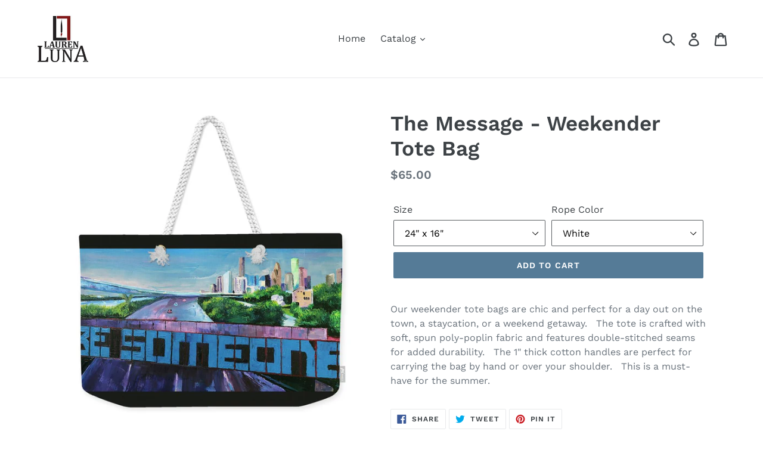

--- FILE ---
content_type: text/html; charset=utf-8
request_url: https://shop.artistaluna.com/products/the-message-weekender-tote-bag
body_size: 20097
content:
<!doctype html>
<!--[if IE 9]> <html class="ie9 no-js" lang="en"> <![endif]-->
<!--[if (gt IE 9)|!(IE)]><!--> <html class="no-js" lang="en"> <!--<![endif]-->
<head>
<meta name="facebook-domain-verification" content="ddscen86cynllgtg7ba0lomwv0158u" />
  <meta charset="utf-8">
  <meta http-equiv="X-UA-Compatible" content="IE=edge,chrome=1">
  <meta name="viewport" content="width=device-width,initial-scale=1">
  <meta name="theme-color" content="#557b97">
  <link rel="canonical" href="https://shop.artistaluna.com/products/the-message-weekender-tote-bag"><link rel="shortcut icon" href="//shop.artistaluna.com/cdn/shop/files/images_32x32.png?v=1613675997" type="image/png"><title>The Message - Weekender Tote Bag
&ndash; Lauren Luna</title><meta name="description" content="Our weekender tote bags are chic and perfect for a day out on the town, a staycation, or a weekend getaway.   The tote is crafted with soft, spun poly-poplin fabric and features double-stitched seams for added durability.   The 1&quot; thick cotton handles are perfect for carrying the bag by hand or over your shoulder.   Th"><!-- /snippets/social-meta-tags.liquid -->




<meta property="og:site_name" content="Lauren Luna">
<meta property="og:url" content="https://shop.artistaluna.com/products/the-message-weekender-tote-bag">
<meta property="og:title" content="The Message - Weekender Tote Bag">
<meta property="og:type" content="product">
<meta property="og:description" content="Our weekender tote bags are chic and perfect for a day out on the town, a staycation, or a weekend getaway.   The tote is crafted with soft, spun poly-poplin fabric and features double-stitched seams for added durability.   The 1&quot; thick cotton handles are perfect for carrying the bag by hand or over your shoulder.   Th">

  <meta property="og:price:amount" content="65.00">
  <meta property="og:price:currency" content="USD">

<meta property="og:image" content="http://shop.artistaluna.com/cdn/shop/products/the-message-lauren-luna_fccc71f0-6cf8-4163-8121-ab30bf514637_1200x1200.jpg?v=1608429606"><meta property="og:image" content="http://shop.artistaluna.com/cdn/shop/products/the-message-lauren-luna_5b48e7e0-db6e-4b81-af59-61bf425f5187_1200x1200.jpg?v=1608429606">
<meta property="og:image:secure_url" content="https://shop.artistaluna.com/cdn/shop/products/the-message-lauren-luna_fccc71f0-6cf8-4163-8121-ab30bf514637_1200x1200.jpg?v=1608429606"><meta property="og:image:secure_url" content="https://shop.artistaluna.com/cdn/shop/products/the-message-lauren-luna_5b48e7e0-db6e-4b81-af59-61bf425f5187_1200x1200.jpg?v=1608429606">


  <meta name="twitter:site" content="@laurenlunaltd">

<meta name="twitter:card" content="summary_large_image">
<meta name="twitter:title" content="The Message - Weekender Tote Bag">
<meta name="twitter:description" content="Our weekender tote bags are chic and perfect for a day out on the town, a staycation, or a weekend getaway.   The tote is crafted with soft, spun poly-poplin fabric and features double-stitched seams for added durability.   The 1&quot; thick cotton handles are perfect for carrying the bag by hand or over your shoulder.   Th">


  <link href="//shop.artistaluna.com/cdn/shop/t/1/assets/theme.scss.css?v=152942768361329698511764483174" rel="stylesheet" type="text/css" media="all" />

  <script>
    var theme = {
      strings: {
        addToCart: "Add to cart",
        soldOut: "Sold out",
        unavailable: "Unavailable",
        regularPrice: "Regular price",
        sale: "Sale",
        showMore: "Show More",
        showLess: "Show Less",
        addressError: "Error looking up that address",
        addressNoResults: "No results for that address",
        addressQueryLimit: "You have exceeded the Google API usage limit. Consider upgrading to a \u003ca href=\"https:\/\/developers.google.com\/maps\/premium\/usage-limits\"\u003ePremium Plan\u003c\/a\u003e.",
        authError: "There was a problem authenticating your Google Maps account.",
        newWindow: "Opens in a new window.",
        external: "Opens external website.",
        newWindowExternal: "Opens external website in a new window."
      },
      moneyFormat: "${{amount}}"
    }

    document.documentElement.className = document.documentElement.className.replace('no-js', 'js');
  </script>

  <!--[if (lte IE 9) ]><script src="//shop.artistaluna.com/cdn/shop/t/1/assets/match-media.min.js?v=22265819453975888031532460912" type="text/javascript"></script><![endif]--><!--[if (gt IE 9)|!(IE)]><!--><script src="//shop.artistaluna.com/cdn/shop/t/1/assets/lazysizes.js?v=68441465964607740661532460912" async="async"></script><!--<![endif]-->
  <!--[if lte IE 9]><script src="//shop.artistaluna.com/cdn/shop/t/1/assets/lazysizes.min.js?v=122"></script><![endif]-->

  <!--[if (gt IE 9)|!(IE)]><!--><script src="//shop.artistaluna.com/cdn/shop/t/1/assets/vendor.js?v=121857302354663160541532460913" defer="defer"></script><!--<![endif]-->
  <!--[if lte IE 9]><script src="//shop.artistaluna.com/cdn/shop/t/1/assets/vendor.js?v=121857302354663160541532460913"></script><![endif]-->

  <!--[if (gt IE 9)|!(IE)]><!--><script src="//shop.artistaluna.com/cdn/shop/t/1/assets/theme.js?v=34611478454016113181639407845" defer="defer"></script><!--<![endif]-->
  <!--[if lte IE 9]><script src="//shop.artistaluna.com/cdn/shop/t/1/assets/theme.js?v=34611478454016113181639407845"></script><![endif]-->

  <script>window.performance && window.performance.mark && window.performance.mark('shopify.content_for_header.start');</script><meta id="shopify-digital-wallet" name="shopify-digital-wallet" content="/1568276553/digital_wallets/dialog">
<meta name="shopify-checkout-api-token" content="ced2dab80732b452c8fcc5cc1fb5cc4f">
<meta id="in-context-paypal-metadata" data-shop-id="1568276553" data-venmo-supported="false" data-environment="production" data-locale="en_US" data-paypal-v4="true" data-currency="USD">
<link rel="alternate" type="application/json+oembed" href="https://shop.artistaluna.com/products/the-message-weekender-tote-bag.oembed">
<script async="async" src="/checkouts/internal/preloads.js?locale=en-US"></script>
<link rel="preconnect" href="https://shop.app" crossorigin="anonymous">
<script async="async" src="https://shop.app/checkouts/internal/preloads.js?locale=en-US&shop_id=1568276553" crossorigin="anonymous"></script>
<script id="apple-pay-shop-capabilities" type="application/json">{"shopId":1568276553,"countryCode":"US","currencyCode":"USD","merchantCapabilities":["supports3DS"],"merchantId":"gid:\/\/shopify\/Shop\/1568276553","merchantName":"Lauren Luna","requiredBillingContactFields":["postalAddress","email","phone"],"requiredShippingContactFields":["postalAddress","email","phone"],"shippingType":"shipping","supportedNetworks":["visa","masterCard","amex","discover","elo","jcb"],"total":{"type":"pending","label":"Lauren Luna","amount":"1.00"},"shopifyPaymentsEnabled":true,"supportsSubscriptions":true}</script>
<script id="shopify-features" type="application/json">{"accessToken":"ced2dab80732b452c8fcc5cc1fb5cc4f","betas":["rich-media-storefront-analytics"],"domain":"shop.artistaluna.com","predictiveSearch":true,"shopId":1568276553,"locale":"en"}</script>
<script>var Shopify = Shopify || {};
Shopify.shop = "laurenluna.myshopify.com";
Shopify.locale = "en";
Shopify.currency = {"active":"USD","rate":"1.0"};
Shopify.country = "US";
Shopify.theme = {"name":"Debut","id":32524894281,"schema_name":"Debut","schema_version":"7.1.1","theme_store_id":796,"role":"main"};
Shopify.theme.handle = "null";
Shopify.theme.style = {"id":null,"handle":null};
Shopify.cdnHost = "shop.artistaluna.com/cdn";
Shopify.routes = Shopify.routes || {};
Shopify.routes.root = "/";</script>
<script type="module">!function(o){(o.Shopify=o.Shopify||{}).modules=!0}(window);</script>
<script>!function(o){function n(){var o=[];function n(){o.push(Array.prototype.slice.apply(arguments))}return n.q=o,n}var t=o.Shopify=o.Shopify||{};t.loadFeatures=n(),t.autoloadFeatures=n()}(window);</script>
<script>
  window.ShopifyPay = window.ShopifyPay || {};
  window.ShopifyPay.apiHost = "shop.app\/pay";
  window.ShopifyPay.redirectState = null;
</script>
<script id="shop-js-analytics" type="application/json">{"pageType":"product"}</script>
<script defer="defer" async type="module" src="//shop.artistaluna.com/cdn/shopifycloud/shop-js/modules/v2/client.init-shop-cart-sync_WVOgQShq.en.esm.js"></script>
<script defer="defer" async type="module" src="//shop.artistaluna.com/cdn/shopifycloud/shop-js/modules/v2/chunk.common_C_13GLB1.esm.js"></script>
<script defer="defer" async type="module" src="//shop.artistaluna.com/cdn/shopifycloud/shop-js/modules/v2/chunk.modal_CLfMGd0m.esm.js"></script>
<script type="module">
  await import("//shop.artistaluna.com/cdn/shopifycloud/shop-js/modules/v2/client.init-shop-cart-sync_WVOgQShq.en.esm.js");
await import("//shop.artistaluna.com/cdn/shopifycloud/shop-js/modules/v2/chunk.common_C_13GLB1.esm.js");
await import("//shop.artistaluna.com/cdn/shopifycloud/shop-js/modules/v2/chunk.modal_CLfMGd0m.esm.js");

  window.Shopify.SignInWithShop?.initShopCartSync?.({"fedCMEnabled":true,"windoidEnabled":true});

</script>
<script>
  window.Shopify = window.Shopify || {};
  if (!window.Shopify.featureAssets) window.Shopify.featureAssets = {};
  window.Shopify.featureAssets['shop-js'] = {"shop-cart-sync":["modules/v2/client.shop-cart-sync_DuR37GeY.en.esm.js","modules/v2/chunk.common_C_13GLB1.esm.js","modules/v2/chunk.modal_CLfMGd0m.esm.js"],"init-fed-cm":["modules/v2/client.init-fed-cm_BucUoe6W.en.esm.js","modules/v2/chunk.common_C_13GLB1.esm.js","modules/v2/chunk.modal_CLfMGd0m.esm.js"],"shop-toast-manager":["modules/v2/client.shop-toast-manager_B0JfrpKj.en.esm.js","modules/v2/chunk.common_C_13GLB1.esm.js","modules/v2/chunk.modal_CLfMGd0m.esm.js"],"init-shop-cart-sync":["modules/v2/client.init-shop-cart-sync_WVOgQShq.en.esm.js","modules/v2/chunk.common_C_13GLB1.esm.js","modules/v2/chunk.modal_CLfMGd0m.esm.js"],"shop-button":["modules/v2/client.shop-button_B_U3bv27.en.esm.js","modules/v2/chunk.common_C_13GLB1.esm.js","modules/v2/chunk.modal_CLfMGd0m.esm.js"],"init-windoid":["modules/v2/client.init-windoid_DuP9q_di.en.esm.js","modules/v2/chunk.common_C_13GLB1.esm.js","modules/v2/chunk.modal_CLfMGd0m.esm.js"],"shop-cash-offers":["modules/v2/client.shop-cash-offers_BmULhtno.en.esm.js","modules/v2/chunk.common_C_13GLB1.esm.js","modules/v2/chunk.modal_CLfMGd0m.esm.js"],"pay-button":["modules/v2/client.pay-button_CrPSEbOK.en.esm.js","modules/v2/chunk.common_C_13GLB1.esm.js","modules/v2/chunk.modal_CLfMGd0m.esm.js"],"init-customer-accounts":["modules/v2/client.init-customer-accounts_jNk9cPYQ.en.esm.js","modules/v2/client.shop-login-button_DJ5ldayH.en.esm.js","modules/v2/chunk.common_C_13GLB1.esm.js","modules/v2/chunk.modal_CLfMGd0m.esm.js"],"avatar":["modules/v2/client.avatar_BTnouDA3.en.esm.js"],"checkout-modal":["modules/v2/client.checkout-modal_pBPyh9w8.en.esm.js","modules/v2/chunk.common_C_13GLB1.esm.js","modules/v2/chunk.modal_CLfMGd0m.esm.js"],"init-shop-for-new-customer-accounts":["modules/v2/client.init-shop-for-new-customer-accounts_BUoCy7a5.en.esm.js","modules/v2/client.shop-login-button_DJ5ldayH.en.esm.js","modules/v2/chunk.common_C_13GLB1.esm.js","modules/v2/chunk.modal_CLfMGd0m.esm.js"],"init-customer-accounts-sign-up":["modules/v2/client.init-customer-accounts-sign-up_CnczCz9H.en.esm.js","modules/v2/client.shop-login-button_DJ5ldayH.en.esm.js","modules/v2/chunk.common_C_13GLB1.esm.js","modules/v2/chunk.modal_CLfMGd0m.esm.js"],"init-shop-email-lookup-coordinator":["modules/v2/client.init-shop-email-lookup-coordinator_CzjY5t9o.en.esm.js","modules/v2/chunk.common_C_13GLB1.esm.js","modules/v2/chunk.modal_CLfMGd0m.esm.js"],"shop-follow-button":["modules/v2/client.shop-follow-button_CsYC63q7.en.esm.js","modules/v2/chunk.common_C_13GLB1.esm.js","modules/v2/chunk.modal_CLfMGd0m.esm.js"],"shop-login-button":["modules/v2/client.shop-login-button_DJ5ldayH.en.esm.js","modules/v2/chunk.common_C_13GLB1.esm.js","modules/v2/chunk.modal_CLfMGd0m.esm.js"],"shop-login":["modules/v2/client.shop-login_B9ccPdmx.en.esm.js","modules/v2/chunk.common_C_13GLB1.esm.js","modules/v2/chunk.modal_CLfMGd0m.esm.js"],"lead-capture":["modules/v2/client.lead-capture_D0K_KgYb.en.esm.js","modules/v2/chunk.common_C_13GLB1.esm.js","modules/v2/chunk.modal_CLfMGd0m.esm.js"],"payment-terms":["modules/v2/client.payment-terms_BWmiNN46.en.esm.js","modules/v2/chunk.common_C_13GLB1.esm.js","modules/v2/chunk.modal_CLfMGd0m.esm.js"]};
</script>
<script>(function() {
  var isLoaded = false;
  function asyncLoad() {
    if (isLoaded) return;
    isLoaded = true;
    var urls = ["\/\/cdn.shopify.com\/proxy\/5b642c4c996a71e7a3a3419ea4b80bba197d2b7fcecf36182516c9aac341af5a\/static.cdn.printful.com\/static\/js\/external\/shopify-product-customizer.js?v=0.28\u0026shop=laurenluna.myshopify.com\u0026sp-cache-control=cHVibGljLCBtYXgtYWdlPTkwMA"];
    for (var i = 0; i < urls.length; i++) {
      var s = document.createElement('script');
      s.type = 'text/javascript';
      s.async = true;
      s.src = urls[i];
      var x = document.getElementsByTagName('script')[0];
      x.parentNode.insertBefore(s, x);
    }
  };
  if(window.attachEvent) {
    window.attachEvent('onload', asyncLoad);
  } else {
    window.addEventListener('load', asyncLoad, false);
  }
})();</script>
<script id="__st">var __st={"a":1568276553,"offset":-21600,"reqid":"beafe88e-4cbb-4f09-9ce2-a74d696eebe2-1769699991","pageurl":"shop.artistaluna.com\/products\/the-message-weekender-tote-bag","u":"5fa2917e429b","p":"product","rtyp":"product","rid":6276088856725};</script>
<script>window.ShopifyPaypalV4VisibilityTracking = true;</script>
<script id="captcha-bootstrap">!function(){'use strict';const t='contact',e='account',n='new_comment',o=[[t,t],['blogs',n],['comments',n],[t,'customer']],c=[[e,'customer_login'],[e,'guest_login'],[e,'recover_customer_password'],[e,'create_customer']],r=t=>t.map((([t,e])=>`form[action*='/${t}']:not([data-nocaptcha='true']) input[name='form_type'][value='${e}']`)).join(','),a=t=>()=>t?[...document.querySelectorAll(t)].map((t=>t.form)):[];function s(){const t=[...o],e=r(t);return a(e)}const i='password',u='form_key',d=['recaptcha-v3-token','g-recaptcha-response','h-captcha-response',i],f=()=>{try{return window.sessionStorage}catch{return}},m='__shopify_v',_=t=>t.elements[u];function p(t,e,n=!1){try{const o=window.sessionStorage,c=JSON.parse(o.getItem(e)),{data:r}=function(t){const{data:e,action:n}=t;return t[m]||n?{data:e,action:n}:{data:t,action:n}}(c);for(const[e,n]of Object.entries(r))t.elements[e]&&(t.elements[e].value=n);n&&o.removeItem(e)}catch(o){console.error('form repopulation failed',{error:o})}}const l='form_type',E='cptcha';function T(t){t.dataset[E]=!0}const w=window,h=w.document,L='Shopify',v='ce_forms',y='captcha';let A=!1;((t,e)=>{const n=(g='f06e6c50-85a8-45c8-87d0-21a2b65856fe',I='https://cdn.shopify.com/shopifycloud/storefront-forms-hcaptcha/ce_storefront_forms_captcha_hcaptcha.v1.5.2.iife.js',D={infoText:'Protected by hCaptcha',privacyText:'Privacy',termsText:'Terms'},(t,e,n)=>{const o=w[L][v],c=o.bindForm;if(c)return c(t,g,e,D).then(n);var r;o.q.push([[t,g,e,D],n]),r=I,A||(h.body.append(Object.assign(h.createElement('script'),{id:'captcha-provider',async:!0,src:r})),A=!0)});var g,I,D;w[L]=w[L]||{},w[L][v]=w[L][v]||{},w[L][v].q=[],w[L][y]=w[L][y]||{},w[L][y].protect=function(t,e){n(t,void 0,e),T(t)},Object.freeze(w[L][y]),function(t,e,n,w,h,L){const[v,y,A,g]=function(t,e,n){const i=e?o:[],u=t?c:[],d=[...i,...u],f=r(d),m=r(i),_=r(d.filter((([t,e])=>n.includes(e))));return[a(f),a(m),a(_),s()]}(w,h,L),I=t=>{const e=t.target;return e instanceof HTMLFormElement?e:e&&e.form},D=t=>v().includes(t);t.addEventListener('submit',(t=>{const e=I(t);if(!e)return;const n=D(e)&&!e.dataset.hcaptchaBound&&!e.dataset.recaptchaBound,o=_(e),c=g().includes(e)&&(!o||!o.value);(n||c)&&t.preventDefault(),c&&!n&&(function(t){try{if(!f())return;!function(t){const e=f();if(!e)return;const n=_(t);if(!n)return;const o=n.value;o&&e.removeItem(o)}(t);const e=Array.from(Array(32),(()=>Math.random().toString(36)[2])).join('');!function(t,e){_(t)||t.append(Object.assign(document.createElement('input'),{type:'hidden',name:u})),t.elements[u].value=e}(t,e),function(t,e){const n=f();if(!n)return;const o=[...t.querySelectorAll(`input[type='${i}']`)].map((({name:t})=>t)),c=[...d,...o],r={};for(const[a,s]of new FormData(t).entries())c.includes(a)||(r[a]=s);n.setItem(e,JSON.stringify({[m]:1,action:t.action,data:r}))}(t,e)}catch(e){console.error('failed to persist form',e)}}(e),e.submit())}));const S=(t,e)=>{t&&!t.dataset[E]&&(n(t,e.some((e=>e===t))),T(t))};for(const o of['focusin','change'])t.addEventListener(o,(t=>{const e=I(t);D(e)&&S(e,y())}));const B=e.get('form_key'),M=e.get(l),P=B&&M;t.addEventListener('DOMContentLoaded',(()=>{const t=y();if(P)for(const e of t)e.elements[l].value===M&&p(e,B);[...new Set([...A(),...v().filter((t=>'true'===t.dataset.shopifyCaptcha))])].forEach((e=>S(e,t)))}))}(h,new URLSearchParams(w.location.search),n,t,e,['guest_login'])})(!0,!0)}();</script>
<script integrity="sha256-4kQ18oKyAcykRKYeNunJcIwy7WH5gtpwJnB7kiuLZ1E=" data-source-attribution="shopify.loadfeatures" defer="defer" src="//shop.artistaluna.com/cdn/shopifycloud/storefront/assets/storefront/load_feature-a0a9edcb.js" crossorigin="anonymous"></script>
<script crossorigin="anonymous" defer="defer" src="//shop.artistaluna.com/cdn/shopifycloud/storefront/assets/shopify_pay/storefront-65b4c6d7.js?v=20250812"></script>
<script data-source-attribution="shopify.dynamic_checkout.dynamic.init">var Shopify=Shopify||{};Shopify.PaymentButton=Shopify.PaymentButton||{isStorefrontPortableWallets:!0,init:function(){window.Shopify.PaymentButton.init=function(){};var t=document.createElement("script");t.src="https://shop.artistaluna.com/cdn/shopifycloud/portable-wallets/latest/portable-wallets.en.js",t.type="module",document.head.appendChild(t)}};
</script>
<script data-source-attribution="shopify.dynamic_checkout.buyer_consent">
  function portableWalletsHideBuyerConsent(e){var t=document.getElementById("shopify-buyer-consent"),n=document.getElementById("shopify-subscription-policy-button");t&&n&&(t.classList.add("hidden"),t.setAttribute("aria-hidden","true"),n.removeEventListener("click",e))}function portableWalletsShowBuyerConsent(e){var t=document.getElementById("shopify-buyer-consent"),n=document.getElementById("shopify-subscription-policy-button");t&&n&&(t.classList.remove("hidden"),t.removeAttribute("aria-hidden"),n.addEventListener("click",e))}window.Shopify?.PaymentButton&&(window.Shopify.PaymentButton.hideBuyerConsent=portableWalletsHideBuyerConsent,window.Shopify.PaymentButton.showBuyerConsent=portableWalletsShowBuyerConsent);
</script>
<script data-source-attribution="shopify.dynamic_checkout.cart.bootstrap">document.addEventListener("DOMContentLoaded",(function(){function t(){return document.querySelector("shopify-accelerated-checkout-cart, shopify-accelerated-checkout")}if(t())Shopify.PaymentButton.init();else{new MutationObserver((function(e,n){t()&&(Shopify.PaymentButton.init(),n.disconnect())})).observe(document.body,{childList:!0,subtree:!0})}}));
</script>
<link id="shopify-accelerated-checkout-styles" rel="stylesheet" media="screen" href="https://shop.artistaluna.com/cdn/shopifycloud/portable-wallets/latest/accelerated-checkout-backwards-compat.css" crossorigin="anonymous">
<style id="shopify-accelerated-checkout-cart">
        #shopify-buyer-consent {
  margin-top: 1em;
  display: inline-block;
  width: 100%;
}

#shopify-buyer-consent.hidden {
  display: none;
}

#shopify-subscription-policy-button {
  background: none;
  border: none;
  padding: 0;
  text-decoration: underline;
  font-size: inherit;
  cursor: pointer;
}

#shopify-subscription-policy-button::before {
  box-shadow: none;
}

      </style>

<script>window.performance && window.performance.mark && window.performance.mark('shopify.content_for_header.end');</script>
<!-- Pathfinder Conversion Code -->
          <script type='text/javascript'>
              var _csq = _csq || [];
               

            var product_id = 0;
            
            product_id = '6276088856725';
                _csq.push(['_trackProductEvent', product_id, 'view']);
            

              var cart_items = [];
              cart_items[0] = 'na';
              
                
              
          </script>
          <script>window.csApiKey = 'e8eb1a96d78249cf80b14bf4dcb84b59'</script><script>window.csBaseDomain = 'https://laurenlunaart.pathfinderapi.com/'</script><script src='https://cdn.pathfindercommerce.com/js/script.min.js'></script><script src='https://cdn.pathfindercommerce.com/js/shopify.min.js'></script><!-- //Pathfinder Conversion Code --><link href="https://monorail-edge.shopifysvc.com" rel="dns-prefetch">
<script>(function(){if ("sendBeacon" in navigator && "performance" in window) {try {var session_token_from_headers = performance.getEntriesByType('navigation')[0].serverTiming.find(x => x.name == '_s').description;} catch {var session_token_from_headers = undefined;}var session_cookie_matches = document.cookie.match(/_shopify_s=([^;]*)/);var session_token_from_cookie = session_cookie_matches && session_cookie_matches.length === 2 ? session_cookie_matches[1] : "";var session_token = session_token_from_headers || session_token_from_cookie || "";function handle_abandonment_event(e) {var entries = performance.getEntries().filter(function(entry) {return /monorail-edge.shopifysvc.com/.test(entry.name);});if (!window.abandonment_tracked && entries.length === 0) {window.abandonment_tracked = true;var currentMs = Date.now();var navigation_start = performance.timing.navigationStart;var payload = {shop_id: 1568276553,url: window.location.href,navigation_start,duration: currentMs - navigation_start,session_token,page_type: "product"};window.navigator.sendBeacon("https://monorail-edge.shopifysvc.com/v1/produce", JSON.stringify({schema_id: "online_store_buyer_site_abandonment/1.1",payload: payload,metadata: {event_created_at_ms: currentMs,event_sent_at_ms: currentMs}}));}}window.addEventListener('pagehide', handle_abandonment_event);}}());</script>
<script id="web-pixels-manager-setup">(function e(e,d,r,n,o){if(void 0===o&&(o={}),!Boolean(null===(a=null===(i=window.Shopify)||void 0===i?void 0:i.analytics)||void 0===a?void 0:a.replayQueue)){var i,a;window.Shopify=window.Shopify||{};var t=window.Shopify;t.analytics=t.analytics||{};var s=t.analytics;s.replayQueue=[],s.publish=function(e,d,r){return s.replayQueue.push([e,d,r]),!0};try{self.performance.mark("wpm:start")}catch(e){}var l=function(){var e={modern:/Edge?\/(1{2}[4-9]|1[2-9]\d|[2-9]\d{2}|\d{4,})\.\d+(\.\d+|)|Firefox\/(1{2}[4-9]|1[2-9]\d|[2-9]\d{2}|\d{4,})\.\d+(\.\d+|)|Chrom(ium|e)\/(9{2}|\d{3,})\.\d+(\.\d+|)|(Maci|X1{2}).+ Version\/(15\.\d+|(1[6-9]|[2-9]\d|\d{3,})\.\d+)([,.]\d+|)( \(\w+\)|)( Mobile\/\w+|) Safari\/|Chrome.+OPR\/(9{2}|\d{3,})\.\d+\.\d+|(CPU[ +]OS|iPhone[ +]OS|CPU[ +]iPhone|CPU IPhone OS|CPU iPad OS)[ +]+(15[._]\d+|(1[6-9]|[2-9]\d|\d{3,})[._]\d+)([._]\d+|)|Android:?[ /-](13[3-9]|1[4-9]\d|[2-9]\d{2}|\d{4,})(\.\d+|)(\.\d+|)|Android.+Firefox\/(13[5-9]|1[4-9]\d|[2-9]\d{2}|\d{4,})\.\d+(\.\d+|)|Android.+Chrom(ium|e)\/(13[3-9]|1[4-9]\d|[2-9]\d{2}|\d{4,})\.\d+(\.\d+|)|SamsungBrowser\/([2-9]\d|\d{3,})\.\d+/,legacy:/Edge?\/(1[6-9]|[2-9]\d|\d{3,})\.\d+(\.\d+|)|Firefox\/(5[4-9]|[6-9]\d|\d{3,})\.\d+(\.\d+|)|Chrom(ium|e)\/(5[1-9]|[6-9]\d|\d{3,})\.\d+(\.\d+|)([\d.]+$|.*Safari\/(?![\d.]+ Edge\/[\d.]+$))|(Maci|X1{2}).+ Version\/(10\.\d+|(1[1-9]|[2-9]\d|\d{3,})\.\d+)([,.]\d+|)( \(\w+\)|)( Mobile\/\w+|) Safari\/|Chrome.+OPR\/(3[89]|[4-9]\d|\d{3,})\.\d+\.\d+|(CPU[ +]OS|iPhone[ +]OS|CPU[ +]iPhone|CPU IPhone OS|CPU iPad OS)[ +]+(10[._]\d+|(1[1-9]|[2-9]\d|\d{3,})[._]\d+)([._]\d+|)|Android:?[ /-](13[3-9]|1[4-9]\d|[2-9]\d{2}|\d{4,})(\.\d+|)(\.\d+|)|Mobile Safari.+OPR\/([89]\d|\d{3,})\.\d+\.\d+|Android.+Firefox\/(13[5-9]|1[4-9]\d|[2-9]\d{2}|\d{4,})\.\d+(\.\d+|)|Android.+Chrom(ium|e)\/(13[3-9]|1[4-9]\d|[2-9]\d{2}|\d{4,})\.\d+(\.\d+|)|Android.+(UC? ?Browser|UCWEB|U3)[ /]?(15\.([5-9]|\d{2,})|(1[6-9]|[2-9]\d|\d{3,})\.\d+)\.\d+|SamsungBrowser\/(5\.\d+|([6-9]|\d{2,})\.\d+)|Android.+MQ{2}Browser\/(14(\.(9|\d{2,})|)|(1[5-9]|[2-9]\d|\d{3,})(\.\d+|))(\.\d+|)|K[Aa][Ii]OS\/(3\.\d+|([4-9]|\d{2,})\.\d+)(\.\d+|)/},d=e.modern,r=e.legacy,n=navigator.userAgent;return n.match(d)?"modern":n.match(r)?"legacy":"unknown"}(),u="modern"===l?"modern":"legacy",c=(null!=n?n:{modern:"",legacy:""})[u],f=function(e){return[e.baseUrl,"/wpm","/b",e.hashVersion,"modern"===e.buildTarget?"m":"l",".js"].join("")}({baseUrl:d,hashVersion:r,buildTarget:u}),m=function(e){var d=e.version,r=e.bundleTarget,n=e.surface,o=e.pageUrl,i=e.monorailEndpoint;return{emit:function(e){var a=e.status,t=e.errorMsg,s=(new Date).getTime(),l=JSON.stringify({metadata:{event_sent_at_ms:s},events:[{schema_id:"web_pixels_manager_load/3.1",payload:{version:d,bundle_target:r,page_url:o,status:a,surface:n,error_msg:t},metadata:{event_created_at_ms:s}}]});if(!i)return console&&console.warn&&console.warn("[Web Pixels Manager] No Monorail endpoint provided, skipping logging."),!1;try{return self.navigator.sendBeacon.bind(self.navigator)(i,l)}catch(e){}var u=new XMLHttpRequest;try{return u.open("POST",i,!0),u.setRequestHeader("Content-Type","text/plain"),u.send(l),!0}catch(e){return console&&console.warn&&console.warn("[Web Pixels Manager] Got an unhandled error while logging to Monorail."),!1}}}}({version:r,bundleTarget:l,surface:e.surface,pageUrl:self.location.href,monorailEndpoint:e.monorailEndpoint});try{o.browserTarget=l,function(e){var d=e.src,r=e.async,n=void 0===r||r,o=e.onload,i=e.onerror,a=e.sri,t=e.scriptDataAttributes,s=void 0===t?{}:t,l=document.createElement("script"),u=document.querySelector("head"),c=document.querySelector("body");if(l.async=n,l.src=d,a&&(l.integrity=a,l.crossOrigin="anonymous"),s)for(var f in s)if(Object.prototype.hasOwnProperty.call(s,f))try{l.dataset[f]=s[f]}catch(e){}if(o&&l.addEventListener("load",o),i&&l.addEventListener("error",i),u)u.appendChild(l);else{if(!c)throw new Error("Did not find a head or body element to append the script");c.appendChild(l)}}({src:f,async:!0,onload:function(){if(!function(){var e,d;return Boolean(null===(d=null===(e=window.Shopify)||void 0===e?void 0:e.analytics)||void 0===d?void 0:d.initialized)}()){var d=window.webPixelsManager.init(e)||void 0;if(d){var r=window.Shopify.analytics;r.replayQueue.forEach((function(e){var r=e[0],n=e[1],o=e[2];d.publishCustomEvent(r,n,o)})),r.replayQueue=[],r.publish=d.publishCustomEvent,r.visitor=d.visitor,r.initialized=!0}}},onerror:function(){return m.emit({status:"failed",errorMsg:"".concat(f," has failed to load")})},sri:function(e){var d=/^sha384-[A-Za-z0-9+/=]+$/;return"string"==typeof e&&d.test(e)}(c)?c:"",scriptDataAttributes:o}),m.emit({status:"loading"})}catch(e){m.emit({status:"failed",errorMsg:(null==e?void 0:e.message)||"Unknown error"})}}})({shopId: 1568276553,storefrontBaseUrl: "https://shop.artistaluna.com",extensionsBaseUrl: "https://extensions.shopifycdn.com/cdn/shopifycloud/web-pixels-manager",monorailEndpoint: "https://monorail-edge.shopifysvc.com/unstable/produce_batch",surface: "storefront-renderer",enabledBetaFlags: ["2dca8a86"],webPixelsConfigList: [{"id":"214892693","configuration":"{\"pixel_id\":\"326276564746911\",\"pixel_type\":\"facebook_pixel\",\"metaapp_system_user_token\":\"-\"}","eventPayloadVersion":"v1","runtimeContext":"OPEN","scriptVersion":"ca16bc87fe92b6042fbaa3acc2fbdaa6","type":"APP","apiClientId":2329312,"privacyPurposes":["ANALYTICS","MARKETING","SALE_OF_DATA"],"dataSharingAdjustments":{"protectedCustomerApprovalScopes":["read_customer_address","read_customer_email","read_customer_name","read_customer_personal_data","read_customer_phone"]}},{"id":"68255893","configuration":"{\"tagID\":\"2613666445472\"}","eventPayloadVersion":"v1","runtimeContext":"STRICT","scriptVersion":"18031546ee651571ed29edbe71a3550b","type":"APP","apiClientId":3009811,"privacyPurposes":["ANALYTICS","MARKETING","SALE_OF_DATA"],"dataSharingAdjustments":{"protectedCustomerApprovalScopes":["read_customer_address","read_customer_email","read_customer_name","read_customer_personal_data","read_customer_phone"]}},{"id":"shopify-app-pixel","configuration":"{}","eventPayloadVersion":"v1","runtimeContext":"STRICT","scriptVersion":"0450","apiClientId":"shopify-pixel","type":"APP","privacyPurposes":["ANALYTICS","MARKETING"]},{"id":"shopify-custom-pixel","eventPayloadVersion":"v1","runtimeContext":"LAX","scriptVersion":"0450","apiClientId":"shopify-pixel","type":"CUSTOM","privacyPurposes":["ANALYTICS","MARKETING"]}],isMerchantRequest: false,initData: {"shop":{"name":"Lauren Luna","paymentSettings":{"currencyCode":"USD"},"myshopifyDomain":"laurenluna.myshopify.com","countryCode":"US","storefrontUrl":"https:\/\/shop.artistaluna.com"},"customer":null,"cart":null,"checkout":null,"productVariants":[{"price":{"amount":65.0,"currencyCode":"USD"},"product":{"title":"The Message - Weekender Tote Bag","vendor":"Pixels","id":"6276088856725","untranslatedTitle":"The Message - Weekender Tote Bag","url":"\/products\/the-message-weekender-tote-bag","type":"Weekender Tote Bag"},"id":"37679800189077","image":{"src":"\/\/shop.artistaluna.com\/cdn\/shop\/products\/the-message-lauren-luna_fccc71f0-6cf8-4163-8121-ab30bf514637.jpg?v=1608429606"},"sku":"artworkid[26408361]-productid[totebagweekender-24-16-white]-imagewidth[779]-imageheight[389]-targetx[-2]-targety[57]-modelwidth[779]-modelheight[506]-backgroundcolor[1B1D19]-orientation[0]","title":"24\" x 16\" \/ White","untranslatedTitle":"24\" x 16\" \/ White"},{"price":{"amount":65.0,"currencyCode":"USD"},"product":{"title":"The Message - Weekender Tote Bag","vendor":"Pixels","id":"6276088856725","untranslatedTitle":"The Message - Weekender Tote Bag","url":"\/products\/the-message-weekender-tote-bag","type":"Weekender Tote Bag"},"id":"37679800221845","image":{"src":"\/\/shop.artistaluna.com\/cdn\/shop\/products\/the-message-lauren-luna_5b48e7e0-db6e-4b81-af59-61bf425f5187.jpg?v=1608429606"},"sku":"artworkid[26408361]-productid[totebagweekender-24-16-natural]-imagewidth[779]-imageheight[389]-targetx[-2]-targety[57]-modelwidth[779]-modelheight[506]-backgroundcolor[1B1D19]-orientation[0]","title":"24\" x 16\" \/ Natural","untranslatedTitle":"24\" x 16\" \/ Natural"}],"purchasingCompany":null},},"https://shop.artistaluna.com/cdn","1d2a099fw23dfb22ep557258f5m7a2edbae",{"modern":"","legacy":""},{"shopId":"1568276553","storefrontBaseUrl":"https:\/\/shop.artistaluna.com","extensionBaseUrl":"https:\/\/extensions.shopifycdn.com\/cdn\/shopifycloud\/web-pixels-manager","surface":"storefront-renderer","enabledBetaFlags":"[\"2dca8a86\"]","isMerchantRequest":"false","hashVersion":"1d2a099fw23dfb22ep557258f5m7a2edbae","publish":"custom","events":"[[\"page_viewed\",{}],[\"product_viewed\",{\"productVariant\":{\"price\":{\"amount\":65.0,\"currencyCode\":\"USD\"},\"product\":{\"title\":\"The Message - Weekender Tote Bag\",\"vendor\":\"Pixels\",\"id\":\"6276088856725\",\"untranslatedTitle\":\"The Message - Weekender Tote Bag\",\"url\":\"\/products\/the-message-weekender-tote-bag\",\"type\":\"Weekender Tote Bag\"},\"id\":\"37679800189077\",\"image\":{\"src\":\"\/\/shop.artistaluna.com\/cdn\/shop\/products\/the-message-lauren-luna_fccc71f0-6cf8-4163-8121-ab30bf514637.jpg?v=1608429606\"},\"sku\":\"artworkid[26408361]-productid[totebagweekender-24-16-white]-imagewidth[779]-imageheight[389]-targetx[-2]-targety[57]-modelwidth[779]-modelheight[506]-backgroundcolor[1B1D19]-orientation[0]\",\"title\":\"24\\\" x 16\\\" \/ White\",\"untranslatedTitle\":\"24\\\" x 16\\\" \/ White\"}}]]"});</script><script>
  window.ShopifyAnalytics = window.ShopifyAnalytics || {};
  window.ShopifyAnalytics.meta = window.ShopifyAnalytics.meta || {};
  window.ShopifyAnalytics.meta.currency = 'USD';
  var meta = {"product":{"id":6276088856725,"gid":"gid:\/\/shopify\/Product\/6276088856725","vendor":"Pixels","type":"Weekender Tote Bag","handle":"the-message-weekender-tote-bag","variants":[{"id":37679800189077,"price":6500,"name":"The Message - Weekender Tote Bag - 24\" x 16\" \/ White","public_title":"24\" x 16\" \/ White","sku":"artworkid[26408361]-productid[totebagweekender-24-16-white]-imagewidth[779]-imageheight[389]-targetx[-2]-targety[57]-modelwidth[779]-modelheight[506]-backgroundcolor[1B1D19]-orientation[0]"},{"id":37679800221845,"price":6500,"name":"The Message - Weekender Tote Bag - 24\" x 16\" \/ Natural","public_title":"24\" x 16\" \/ Natural","sku":"artworkid[26408361]-productid[totebagweekender-24-16-natural]-imagewidth[779]-imageheight[389]-targetx[-2]-targety[57]-modelwidth[779]-modelheight[506]-backgroundcolor[1B1D19]-orientation[0]"}],"remote":false},"page":{"pageType":"product","resourceType":"product","resourceId":6276088856725,"requestId":"beafe88e-4cbb-4f09-9ce2-a74d696eebe2-1769699991"}};
  for (var attr in meta) {
    window.ShopifyAnalytics.meta[attr] = meta[attr];
  }
</script>
<script class="analytics">
  (function () {
    var customDocumentWrite = function(content) {
      var jquery = null;

      if (window.jQuery) {
        jquery = window.jQuery;
      } else if (window.Checkout && window.Checkout.$) {
        jquery = window.Checkout.$;
      }

      if (jquery) {
        jquery('body').append(content);
      }
    };

    var hasLoggedConversion = function(token) {
      if (token) {
        return document.cookie.indexOf('loggedConversion=' + token) !== -1;
      }
      return false;
    }

    var setCookieIfConversion = function(token) {
      if (token) {
        var twoMonthsFromNow = new Date(Date.now());
        twoMonthsFromNow.setMonth(twoMonthsFromNow.getMonth() + 2);

        document.cookie = 'loggedConversion=' + token + '; expires=' + twoMonthsFromNow;
      }
    }

    var trekkie = window.ShopifyAnalytics.lib = window.trekkie = window.trekkie || [];
    if (trekkie.integrations) {
      return;
    }
    trekkie.methods = [
      'identify',
      'page',
      'ready',
      'track',
      'trackForm',
      'trackLink'
    ];
    trekkie.factory = function(method) {
      return function() {
        var args = Array.prototype.slice.call(arguments);
        args.unshift(method);
        trekkie.push(args);
        return trekkie;
      };
    };
    for (var i = 0; i < trekkie.methods.length; i++) {
      var key = trekkie.methods[i];
      trekkie[key] = trekkie.factory(key);
    }
    trekkie.load = function(config) {
      trekkie.config = config || {};
      trekkie.config.initialDocumentCookie = document.cookie;
      var first = document.getElementsByTagName('script')[0];
      var script = document.createElement('script');
      script.type = 'text/javascript';
      script.onerror = function(e) {
        var scriptFallback = document.createElement('script');
        scriptFallback.type = 'text/javascript';
        scriptFallback.onerror = function(error) {
                var Monorail = {
      produce: function produce(monorailDomain, schemaId, payload) {
        var currentMs = new Date().getTime();
        var event = {
          schema_id: schemaId,
          payload: payload,
          metadata: {
            event_created_at_ms: currentMs,
            event_sent_at_ms: currentMs
          }
        };
        return Monorail.sendRequest("https://" + monorailDomain + "/v1/produce", JSON.stringify(event));
      },
      sendRequest: function sendRequest(endpointUrl, payload) {
        // Try the sendBeacon API
        if (window && window.navigator && typeof window.navigator.sendBeacon === 'function' && typeof window.Blob === 'function' && !Monorail.isIos12()) {
          var blobData = new window.Blob([payload], {
            type: 'text/plain'
          });

          if (window.navigator.sendBeacon(endpointUrl, blobData)) {
            return true;
          } // sendBeacon was not successful

        } // XHR beacon

        var xhr = new XMLHttpRequest();

        try {
          xhr.open('POST', endpointUrl);
          xhr.setRequestHeader('Content-Type', 'text/plain');
          xhr.send(payload);
        } catch (e) {
          console.log(e);
        }

        return false;
      },
      isIos12: function isIos12() {
        return window.navigator.userAgent.lastIndexOf('iPhone; CPU iPhone OS 12_') !== -1 || window.navigator.userAgent.lastIndexOf('iPad; CPU OS 12_') !== -1;
      }
    };
    Monorail.produce('monorail-edge.shopifysvc.com',
      'trekkie_storefront_load_errors/1.1',
      {shop_id: 1568276553,
      theme_id: 32524894281,
      app_name: "storefront",
      context_url: window.location.href,
      source_url: "//shop.artistaluna.com/cdn/s/trekkie.storefront.a804e9514e4efded663580eddd6991fcc12b5451.min.js"});

        };
        scriptFallback.async = true;
        scriptFallback.src = '//shop.artistaluna.com/cdn/s/trekkie.storefront.a804e9514e4efded663580eddd6991fcc12b5451.min.js';
        first.parentNode.insertBefore(scriptFallback, first);
      };
      script.async = true;
      script.src = '//shop.artistaluna.com/cdn/s/trekkie.storefront.a804e9514e4efded663580eddd6991fcc12b5451.min.js';
      first.parentNode.insertBefore(script, first);
    };
    trekkie.load(
      {"Trekkie":{"appName":"storefront","development":false,"defaultAttributes":{"shopId":1568276553,"isMerchantRequest":null,"themeId":32524894281,"themeCityHash":"1457860155685861630","contentLanguage":"en","currency":"USD","eventMetadataId":"07440f70-5f2c-47e5-b136-90b42708cdd1"},"isServerSideCookieWritingEnabled":true,"monorailRegion":"shop_domain","enabledBetaFlags":["65f19447","b5387b81"]},"Session Attribution":{},"S2S":{"facebookCapiEnabled":false,"source":"trekkie-storefront-renderer","apiClientId":580111}}
    );

    var loaded = false;
    trekkie.ready(function() {
      if (loaded) return;
      loaded = true;

      window.ShopifyAnalytics.lib = window.trekkie;

      var originalDocumentWrite = document.write;
      document.write = customDocumentWrite;
      try { window.ShopifyAnalytics.merchantGoogleAnalytics.call(this); } catch(error) {};
      document.write = originalDocumentWrite;

      window.ShopifyAnalytics.lib.page(null,{"pageType":"product","resourceType":"product","resourceId":6276088856725,"requestId":"beafe88e-4cbb-4f09-9ce2-a74d696eebe2-1769699991","shopifyEmitted":true});

      var match = window.location.pathname.match(/checkouts\/(.+)\/(thank_you|post_purchase)/)
      var token = match? match[1]: undefined;
      if (!hasLoggedConversion(token)) {
        setCookieIfConversion(token);
        window.ShopifyAnalytics.lib.track("Viewed Product",{"currency":"USD","variantId":37679800189077,"productId":6276088856725,"productGid":"gid:\/\/shopify\/Product\/6276088856725","name":"The Message - Weekender Tote Bag - 24\" x 16\" \/ White","price":"65.00","sku":"artworkid[26408361]-productid[totebagweekender-24-16-white]-imagewidth[779]-imageheight[389]-targetx[-2]-targety[57]-modelwidth[779]-modelheight[506]-backgroundcolor[1B1D19]-orientation[0]","brand":"Pixels","variant":"24\" x 16\" \/ White","category":"Weekender Tote Bag","nonInteraction":true,"remote":false},undefined,undefined,{"shopifyEmitted":true});
      window.ShopifyAnalytics.lib.track("monorail:\/\/trekkie_storefront_viewed_product\/1.1",{"currency":"USD","variantId":37679800189077,"productId":6276088856725,"productGid":"gid:\/\/shopify\/Product\/6276088856725","name":"The Message - Weekender Tote Bag - 24\" x 16\" \/ White","price":"65.00","sku":"artworkid[26408361]-productid[totebagweekender-24-16-white]-imagewidth[779]-imageheight[389]-targetx[-2]-targety[57]-modelwidth[779]-modelheight[506]-backgroundcolor[1B1D19]-orientation[0]","brand":"Pixels","variant":"24\" x 16\" \/ White","category":"Weekender Tote Bag","nonInteraction":true,"remote":false,"referer":"https:\/\/shop.artistaluna.com\/products\/the-message-weekender-tote-bag"});
      }
    });


        var eventsListenerScript = document.createElement('script');
        eventsListenerScript.async = true;
        eventsListenerScript.src = "//shop.artistaluna.com/cdn/shopifycloud/storefront/assets/shop_events_listener-3da45d37.js";
        document.getElementsByTagName('head')[0].appendChild(eventsListenerScript);

})();</script>
<script
  defer
  src="https://shop.artistaluna.com/cdn/shopifycloud/perf-kit/shopify-perf-kit-3.1.0.min.js"
  data-application="storefront-renderer"
  data-shop-id="1568276553"
  data-render-region="gcp-us-east1"
  data-page-type="product"
  data-theme-instance-id="32524894281"
  data-theme-name="Debut"
  data-theme-version="7.1.1"
  data-monorail-region="shop_domain"
  data-resource-timing-sampling-rate="10"
  data-shs="true"
  data-shs-beacon="true"
  data-shs-export-with-fetch="true"
  data-shs-logs-sample-rate="1"
  data-shs-beacon-endpoint="https://shop.artistaluna.com/api/collect"
></script>
</head>

<body class="template-product">

  <a class="in-page-link visually-hidden skip-link" href="#MainContent">Skip to content</a>

  <div id="SearchDrawer" class="search-bar drawer drawer--top" role="dialog" aria-modal="true" aria-label="Search">
    <div class="search-bar__table">
      <div class="search-bar__table-cell search-bar__form-wrapper">
        <form class="search search-bar__form" action="/search" method="get" role="search">
          <input class="search__input search-bar__input" type="search" name="q" value="" placeholder="Search" aria-label="Search">
          <button class="search-bar__submit search__submit btn--link" type="submit">
            <svg aria-hidden="true" focusable="false" role="presentation" class="icon icon-search" viewBox="0 0 37 40"><path d="M35.6 36l-9.8-9.8c4.1-5.4 3.6-13.2-1.3-18.1-5.4-5.4-14.2-5.4-19.7 0-5.4 5.4-5.4 14.2 0 19.7 2.6 2.6 6.1 4.1 9.8 4.1 3 0 5.9-1 8.3-2.8l9.8 9.8c.4.4.9.6 1.4.6s1-.2 1.4-.6c.9-.9.9-2.1.1-2.9zm-20.9-8.2c-2.6 0-5.1-1-7-2.9-3.9-3.9-3.9-10.1 0-14C9.6 9 12.2 8 14.7 8s5.1 1 7 2.9c3.9 3.9 3.9 10.1 0 14-1.9 1.9-4.4 2.9-7 2.9z"/></svg>
            <span class="icon__fallback-text">Submit</span>
          </button>
        </form>
      </div>
      <div class="search-bar__table-cell text-right">
        <button type="button" class="btn--link search-bar__close js-drawer-close">
          <svg aria-hidden="true" focusable="false" role="presentation" class="icon icon-close" viewBox="0 0 37 40"><path d="M21.3 23l11-11c.8-.8.8-2 0-2.8-.8-.8-2-.8-2.8 0l-11 11-11-11c-.8-.8-2-.8-2.8 0-.8.8-.8 2 0 2.8l11 11-11 11c-.8.8-.8 2 0 2.8.4.4.9.6 1.4.6s1-.2 1.4-.6l11-11 11 11c.4.4.9.6 1.4.6s1-.2 1.4-.6c.8-.8.8-2 0-2.8l-11-11z"/></svg>
          <span class="icon__fallback-text">Close search</span>
        </button>
      </div>
    </div>
  </div>

  <div id="shopify-section-header" class="shopify-section">

<div data-section-id="header" data-section-type="header-section">
  

  <header class="site-header border-bottom logo--left" role="banner">
    <div class="grid grid--no-gutters grid--table site-header__mobile-nav">
      

      

      <div class="grid__item medium-up--one-quarter logo-align--left">
        
        
          <div class="h2 site-header__logo">
        
          
<a href="/" class="site-header__logo-image">
              
              <img class="lazyload js"
                   src="//shop.artistaluna.com/cdn/shop/files/images_300x300.png?v=1613675997"
                   data-src="//shop.artistaluna.com/cdn/shop/files/images_{width}x.png?v=1613675997"
                   data-widths="[180, 360, 540, 720, 900, 1080, 1296, 1512, 1728, 2048]"
                   data-aspectratio="1.0"
                   data-sizes="auto"
                   alt="Lauren Luna"
                   style="max-width: 100px">
              <noscript>
                
                <img src="//shop.artistaluna.com/cdn/shop/files/images_100x.png?v=1613675997"
                     srcset="//shop.artistaluna.com/cdn/shop/files/images_100x.png?v=1613675997 1x, //shop.artistaluna.com/cdn/shop/files/images_100x@2x.png?v=1613675997 2x"
                     alt="Lauren Luna"
                     style="max-width: 100px;">
              </noscript>
            </a>
          
        
          </div>
        
      </div>

      
        <nav class="grid__item medium-up--one-half small--hide" id="AccessibleNav" role="navigation">
          <ul class="site-nav list--inline " id="SiteNav">
  



    
      <li>
        <a href="/" class="site-nav__link site-nav__link--main">Home</a>
      </li>
    
  



    
      <li class="site-nav--has-dropdown">
        <button class="site-nav__link site-nav__link--main site-nav__link--button" type="button" aria-haspopup="true" aria-expanded="false" aria-controls="SiteNavLabel-catalog">
          Catalog
          <svg aria-hidden="true" focusable="false" role="presentation" class="icon icon--wide icon-chevron-down" viewBox="0 0 498.98 284.49"><defs><style>.cls-1{fill:#231f20}</style></defs><path class="cls-1" d="M80.93 271.76A35 35 0 0 1 140.68 247l189.74 189.75L520.16 247a35 35 0 1 1 49.5 49.5L355.17 511a35 35 0 0 1-49.5 0L91.18 296.5a34.89 34.89 0 0 1-10.25-24.74z" transform="translate(-80.93 -236.76)"/></svg>
        </button>

        <div class="site-nav__dropdown" id="SiteNavLabel-catalog">
          
            <ul>
              
                <li >
                  <a href="/collections/tote-bags" class="site-nav__link site-nav__child-link">
                    Tote Bags
                  </a>
                </li>
              
                <li >
                  <a href="/collections/apparel" class="site-nav__link site-nav__child-link">
                    Apparel
                  </a>
                </li>
              
                <li >
                  <a href="/collections/art-print" class="site-nav__link site-nav__child-link">
                    Art Prints
                  </a>
                </li>
              
                <li >
                  <a href="/collections/framed-print" class="site-nav__link site-nav__child-link">
                    Framed Prints
                  </a>
                </li>
              
                <li >
                  <a href="/collections/canvas-prints" class="site-nav__link site-nav__child-link">
                    Canvas Prints
                  </a>
                </li>
              
                <li >
                  <a href="/collections/coffee-mugs" class="site-nav__link site-nav__child-link">
                    Coffee Mugs
                  </a>
                </li>
              
                <li >
                  <a href="/collections/pillows" class="site-nav__link site-nav__child-link">
                    Pillows
                  </a>
                </li>
              
                <li >
                  <a href="/collections/pouches" class="site-nav__link site-nav__child-link">
                    Pouches
                  </a>
                </li>
              
                <li >
                  <a href="/collections/puzzles" class="site-nav__link site-nav__child-link">
                    Puzzles
                  </a>
                </li>
              
                <li >
                  <a href="/collections/shower-curtians" class="site-nav__link site-nav__child-link">
                    Shower Curtains
                  </a>
                </li>
              
                <li >
                  <a href="/collections/spiral-notebook" class="site-nav__link site-nav__child-link">
                    Spiral Notebooks
                  </a>
                </li>
              
                <li >
                  <a href="/collections/original-paintings" class="site-nav__link site-nav__child-link site-nav__link--last">
                    Original Paintings
                  </a>
                </li>
              
            </ul>
          
        </div>
      </li>
    
  
</ul>

        </nav>
      

      <div class="grid__item medium-up--one-quarter text-right site-header__icons site-header__icons--plus">
        <div class="site-header__icons-wrapper">
          
            <div class="site-header__search site-header__icon small--hide">
              <form action="/search" method="get" class="search-header search" role="search">
  <input class="search-header__input search__input"
    type="search"
    name="q"
    placeholder="Search"
    aria-label="Search">
  <button class="search-header__submit search__submit btn--link site-header__icon" type="submit">
    <svg aria-hidden="true" focusable="false" role="presentation" class="icon icon-search" viewBox="0 0 37 40"><path d="M35.6 36l-9.8-9.8c4.1-5.4 3.6-13.2-1.3-18.1-5.4-5.4-14.2-5.4-19.7 0-5.4 5.4-5.4 14.2 0 19.7 2.6 2.6 6.1 4.1 9.8 4.1 3 0 5.9-1 8.3-2.8l9.8 9.8c.4.4.9.6 1.4.6s1-.2 1.4-.6c.9-.9.9-2.1.1-2.9zm-20.9-8.2c-2.6 0-5.1-1-7-2.9-3.9-3.9-3.9-10.1 0-14C9.6 9 12.2 8 14.7 8s5.1 1 7 2.9c3.9 3.9 3.9 10.1 0 14-1.9 1.9-4.4 2.9-7 2.9z"/></svg>
    <span class="icon__fallback-text">Submit</span>
  </button>
</form>

            </div>
          

          <button type="button" class="btn--link site-header__icon site-header__search-toggle js-drawer-open-top medium-up--hide">
            <svg aria-hidden="true" focusable="false" role="presentation" class="icon icon-search" viewBox="0 0 37 40"><path d="M35.6 36l-9.8-9.8c4.1-5.4 3.6-13.2-1.3-18.1-5.4-5.4-14.2-5.4-19.7 0-5.4 5.4-5.4 14.2 0 19.7 2.6 2.6 6.1 4.1 9.8 4.1 3 0 5.9-1 8.3-2.8l9.8 9.8c.4.4.9.6 1.4.6s1-.2 1.4-.6c.9-.9.9-2.1.1-2.9zm-20.9-8.2c-2.6 0-5.1-1-7-2.9-3.9-3.9-3.9-10.1 0-14C9.6 9 12.2 8 14.7 8s5.1 1 7 2.9c3.9 3.9 3.9 10.1 0 14-1.9 1.9-4.4 2.9-7 2.9z"/></svg>
            <span class="icon__fallback-text">Search</span>
          </button>

          
            
              <a href="/account/login" class="site-header__icon site-header__account">
                <svg aria-hidden="true" focusable="false" role="presentation" class="icon icon-login" viewBox="0 0 28.33 37.68"><path d="M14.17 14.9a7.45 7.45 0 1 0-7.5-7.45 7.46 7.46 0 0 0 7.5 7.45zm0-10.91a3.45 3.45 0 1 1-3.5 3.46A3.46 3.46 0 0 1 14.17 4zM14.17 16.47A14.18 14.18 0 0 0 0 30.68c0 1.41.66 4 5.11 5.66a27.17 27.17 0 0 0 9.06 1.34c6.54 0 14.17-1.84 14.17-7a14.18 14.18 0 0 0-14.17-14.21zm0 17.21c-6.3 0-10.17-1.77-10.17-3a10.17 10.17 0 1 1 20.33 0c.01 1.23-3.86 3-10.16 3z"/></svg>
                <span class="icon__fallback-text">Log in</span>
              </a>
            
          

          <a href="/cart" class="site-header__icon site-header__cart">
            <svg aria-hidden="true" focusable="false" role="presentation" class="icon icon-cart" viewBox="0 0 37 40"><path d="M36.5 34.8L33.3 8h-5.9C26.7 3.9 23 .8 18.5.8S10.3 3.9 9.6 8H3.7L.5 34.8c-.2 1.5.4 2.4.9 3 .5.5 1.4 1.2 3.1 1.2h28c1.3 0 2.4-.4 3.1-1.3.7-.7 1-1.8.9-2.9zm-18-30c2.2 0 4.1 1.4 4.7 3.2h-9.5c.7-1.9 2.6-3.2 4.8-3.2zM4.5 35l2.8-23h2.2v3c0 1.1.9 2 2 2s2-.9 2-2v-3h10v3c0 1.1.9 2 2 2s2-.9 2-2v-3h2.2l2.8 23h-28z"/></svg>
            <span class="icon__fallback-text">Cart</span>
            
          </a>

          
            <button type="button" class="btn--link site-header__icon site-header__menu js-mobile-nav-toggle mobile-nav--open" aria-controls="navigation"  aria-expanded="false" aria-label="Menu">
              <svg aria-hidden="true" focusable="false" role="presentation" class="icon icon-hamburger" viewBox="0 0 37 40"><path d="M33.5 25h-30c-1.1 0-2-.9-2-2s.9-2 2-2h30c1.1 0 2 .9 2 2s-.9 2-2 2zm0-11.5h-30c-1.1 0-2-.9-2-2s.9-2 2-2h30c1.1 0 2 .9 2 2s-.9 2-2 2zm0 23h-30c-1.1 0-2-.9-2-2s.9-2 2-2h30c1.1 0 2 .9 2 2s-.9 2-2 2z"/></svg>
              <svg aria-hidden="true" focusable="false" role="presentation" class="icon icon-close" viewBox="0 0 37 40"><path d="M21.3 23l11-11c.8-.8.8-2 0-2.8-.8-.8-2-.8-2.8 0l-11 11-11-11c-.8-.8-2-.8-2.8 0-.8.8-.8 2 0 2.8l11 11-11 11c-.8.8-.8 2 0 2.8.4.4.9.6 1.4.6s1-.2 1.4-.6l11-11 11 11c.4.4.9.6 1.4.6s1-.2 1.4-.6c.8-.8.8-2 0-2.8l-11-11z"/></svg>
            </button>
          
        </div>

      </div>
    </div>

    <nav class="mobile-nav-wrapper medium-up--hide" role="navigation">
      <ul id="MobileNav" class="mobile-nav">
        
<li class="mobile-nav__item border-bottom">
            
              <a href="/" class="mobile-nav__link">
                Home
              </a>
            
          </li>
        
<li class="mobile-nav__item">
            
              
              <button type="button" class="btn--link js-toggle-submenu mobile-nav__link" data-target="catalog-2" data-level="1" aria-expanded="false">
                Catalog
                <div class="mobile-nav__icon">
                  <svg aria-hidden="true" focusable="false" role="presentation" class="icon icon-chevron-right" viewBox="0 0 284.49 498.98"><defs><style>.cls-1{fill:#231f20}</style></defs><path class="cls-1" d="M223.18 628.49a35 35 0 0 1-24.75-59.75L388.17 379 198.43 189.26a35 35 0 0 1 49.5-49.5l214.49 214.49a35 35 0 0 1 0 49.5L247.93 618.24a34.89 34.89 0 0 1-24.75 10.25z" transform="translate(-188.18 -129.51)"/></svg>
                </div>
              </button>
              <ul class="mobile-nav__dropdown" data-parent="catalog-2" data-level="2">
                <li class="visually-hidden" tabindex="-1" data-menu-title="2">Catalog Menu</li>
                <li class="mobile-nav__item border-bottom">
                  <div class="mobile-nav__table">
                    <div class="mobile-nav__table-cell mobile-nav__return">
                      <button class="btn--link js-toggle-submenu mobile-nav__return-btn" type="button" aria-expanded="true" aria-label="Catalog">
                        <svg aria-hidden="true" focusable="false" role="presentation" class="icon icon-chevron-left" viewBox="0 0 284.49 498.98"><defs><style>.cls-1{fill:#231f20}</style></defs><path class="cls-1" d="M437.67 129.51a35 35 0 0 1 24.75 59.75L272.67 379l189.75 189.74a35 35 0 1 1-49.5 49.5L198.43 403.75a35 35 0 0 1 0-49.5l214.49-214.49a34.89 34.89 0 0 1 24.75-10.25z" transform="translate(-188.18 -129.51)"/></svg>
                      </button>
                    </div>
                    <span class="mobile-nav__sublist-link mobile-nav__sublist-header mobile-nav__sublist-header--main-nav-parent">
                      Catalog
                    </span>
                  </div>
                </li>

                
                  <li class="mobile-nav__item border-bottom">
                    
                      <a href="/collections/tote-bags" class="mobile-nav__sublist-link">
                        Tote Bags
                      </a>
                    
                  </li>
                
                  <li class="mobile-nav__item border-bottom">
                    
                      <a href="/collections/apparel" class="mobile-nav__sublist-link">
                        Apparel
                      </a>
                    
                  </li>
                
                  <li class="mobile-nav__item border-bottom">
                    
                      <a href="/collections/art-print" class="mobile-nav__sublist-link">
                        Art Prints
                      </a>
                    
                  </li>
                
                  <li class="mobile-nav__item border-bottom">
                    
                      <a href="/collections/framed-print" class="mobile-nav__sublist-link">
                        Framed Prints
                      </a>
                    
                  </li>
                
                  <li class="mobile-nav__item border-bottom">
                    
                      <a href="/collections/canvas-prints" class="mobile-nav__sublist-link">
                        Canvas Prints
                      </a>
                    
                  </li>
                
                  <li class="mobile-nav__item border-bottom">
                    
                      <a href="/collections/coffee-mugs" class="mobile-nav__sublist-link">
                        Coffee Mugs
                      </a>
                    
                  </li>
                
                  <li class="mobile-nav__item border-bottom">
                    
                      <a href="/collections/pillows" class="mobile-nav__sublist-link">
                        Pillows
                      </a>
                    
                  </li>
                
                  <li class="mobile-nav__item border-bottom">
                    
                      <a href="/collections/pouches" class="mobile-nav__sublist-link">
                        Pouches
                      </a>
                    
                  </li>
                
                  <li class="mobile-nav__item border-bottom">
                    
                      <a href="/collections/puzzles" class="mobile-nav__sublist-link">
                        Puzzles
                      </a>
                    
                  </li>
                
                  <li class="mobile-nav__item border-bottom">
                    
                      <a href="/collections/shower-curtians" class="mobile-nav__sublist-link">
                        Shower Curtains
                      </a>
                    
                  </li>
                
                  <li class="mobile-nav__item border-bottom">
                    
                      <a href="/collections/spiral-notebook" class="mobile-nav__sublist-link">
                        Spiral Notebooks
                      </a>
                    
                  </li>
                
                  <li class="mobile-nav__item">
                    
                      <a href="/collections/original-paintings" class="mobile-nav__sublist-link">
                        Original Paintings
                      </a>
                    
                  </li>
                
              </ul>
            
          </li>
        
      </ul>
    </nav>
  </header>

  
</div>



<script type="application/ld+json">
{
  "@context": "http://schema.org",
  "@type": "Organization",
  "name": "Lauren Luna",
  
    
    "logo": "https://shop.artistaluna.com/cdn/shop/files/images_225x.png?v=1613675997",
  
  "sameAs": [
    "https://twitter.com/laurenlunaltd",
    "https://facebook.com/laurenlunaltd",
    "",
    "http://instagram.com/laurenlunaltd",
    "",
    "",
    "",
    ""
  ],
  "url": "https://shop.artistaluna.com"
}
</script>


</div>

  <div class="page-container" id="PageContainer">

    <main class="main-content js-focus-hidden" id="MainContent" role="main" tabindex="-1">
      

<div id="shopify-section-product-template" class="shopify-section"><div class="product-template__container page-width"
  id="ProductSection-product-template"
  data-section-id="product-template"
  data-section-type="product"
  data-enable-history-state="true"
>
  


  <div class="grid product-single">
    <div class="grid__item product-single__photos medium-up--one-half">
        
        
        
        
<style>
  
  
  @media screen and (min-width: 750px) { 
    #FeaturedImage-product-template-25775700869269 {
      max-width: 501.7751479289941px;
      max-height: 530px;
    }
    #FeaturedImageZoom-product-template-25775700869269-wrapper {
      max-width: 501.7751479289941px;
      max-height: 530px;
    }
   } 
  
  
    
    @media screen and (max-width: 749px) {
      #FeaturedImage-product-template-25775700869269 {
        max-width: 710.0591715976332px;
        max-height: 750px;
      }
      #FeaturedImageZoom-product-template-25775700869269-wrapper {
        max-width: 710.0591715976332px;
      }
    }
  
</style>


        <div id="FeaturedImageZoom-product-template-25775700869269-wrapper" class="product-single__photo-wrapper js">
          <div
          id="FeaturedImageZoom-product-template-25775700869269"
          style="padding-top:105.625%;"
          class="product-single__photo js-zoom-enabled product-single__photo--has-thumbnails"
          data-image-id="25775700869269"
           data-zoom="//shop.artistaluna.com/cdn/shop/products/the-message-lauren-luna_fccc71f0-6cf8-4163-8121-ab30bf514637_1024x1024@2x.jpg?v=1608429606">
            <img id="FeaturedImage-product-template-25775700869269"
                 class="feature-row__image product-featured-img lazyload"
                 src="//shop.artistaluna.com/cdn/shop/products/the-message-lauren-luna_fccc71f0-6cf8-4163-8121-ab30bf514637_300x300.jpg?v=1608429606"
                 data-src="//shop.artistaluna.com/cdn/shop/products/the-message-lauren-luna_fccc71f0-6cf8-4163-8121-ab30bf514637_{width}x.jpg?v=1608429606"
                 data-widths="[180, 360, 540, 720, 900, 1080, 1296, 1512, 1728, 2048]"
                 data-aspectratio="0.9467455621301775"
                 data-sizes="auto"
                 tabindex="-1"
                 alt="The Message - Weekender Tote Bag">
          </div>
        </div>
      
        
        
        
        
<style>
  
  
  @media screen and (min-width: 750px) { 
    #FeaturedImage-product-template-25775700902037 {
      max-width: 501.7751479289941px;
      max-height: 530px;
    }
    #FeaturedImageZoom-product-template-25775700902037-wrapper {
      max-width: 501.7751479289941px;
      max-height: 530px;
    }
   } 
  
  
    
    @media screen and (max-width: 749px) {
      #FeaturedImage-product-template-25775700902037 {
        max-width: 710.0591715976332px;
        max-height: 750px;
      }
      #FeaturedImageZoom-product-template-25775700902037-wrapper {
        max-width: 710.0591715976332px;
      }
    }
  
</style>


        <div id="FeaturedImageZoom-product-template-25775700902037-wrapper" class="product-single__photo-wrapper js">
          <div
          id="FeaturedImageZoom-product-template-25775700902037"
          style="padding-top:105.625%;"
          class="product-single__photo js-zoom-enabled product-single__photo--has-thumbnails hide"
          data-image-id="25775700902037"
           data-zoom="//shop.artistaluna.com/cdn/shop/products/the-message-lauren-luna_5b48e7e0-db6e-4b81-af59-61bf425f5187_1024x1024@2x.jpg?v=1608429606">
            <img id="FeaturedImage-product-template-25775700902037"
                 class="feature-row__image product-featured-img lazyload lazypreload"
                 src="//shop.artistaluna.com/cdn/shop/products/the-message-lauren-luna_5b48e7e0-db6e-4b81-af59-61bf425f5187_300x300.jpg?v=1608429606"
                 data-src="//shop.artistaluna.com/cdn/shop/products/the-message-lauren-luna_5b48e7e0-db6e-4b81-af59-61bf425f5187_{width}x.jpg?v=1608429606"
                 data-widths="[180, 360, 540, 720, 900, 1080, 1296, 1512, 1728, 2048]"
                 data-aspectratio="0.9467455621301775"
                 data-sizes="auto"
                 tabindex="-1"
                 alt="The Message - Weekender Tote Bag">
          </div>
        </div>
      

      <noscript>
        
        <img src="//shop.artistaluna.com/cdn/shop/products/the-message-lauren-luna_fccc71f0-6cf8-4163-8121-ab30bf514637_530x@2x.jpg?v=1608429606" alt="The Message - Weekender Tote Bag" id="FeaturedImage-product-template" class="product-featured-img" style="max-width: 530px;">
      </noscript>

      
        

        <div class="thumbnails-wrapper">
          
          <ul class="grid grid--uniform product-single__thumbnails product-single__thumbnails-product-template">
            
              <li class="grid__item medium-up--one-quarter product-single__thumbnails-item js">
                <a href="//shop.artistaluna.com/cdn/shop/products/the-message-lauren-luna_fccc71f0-6cf8-4163-8121-ab30bf514637_1024x1024@2x.jpg?v=1608429606"
                   class="text-link product-single__thumbnail product-single__thumbnail--product-template"
                   data-thumbnail-id="25775700869269"
                   data-zoom="//shop.artistaluna.com/cdn/shop/products/the-message-lauren-luna_fccc71f0-6cf8-4163-8121-ab30bf514637_1024x1024@2x.jpg?v=1608429606">
                     <img class="product-single__thumbnail-image" src="//shop.artistaluna.com/cdn/shop/products/the-message-lauren-luna_fccc71f0-6cf8-4163-8121-ab30bf514637_110x110@2x.jpg?v=1608429606" alt="Load image into Gallery viewer, The Message - Weekender Tote Bag">
                </a>
              </li>
            
              <li class="grid__item medium-up--one-quarter product-single__thumbnails-item js">
                <a href="//shop.artistaluna.com/cdn/shop/products/the-message-lauren-luna_5b48e7e0-db6e-4b81-af59-61bf425f5187_1024x1024@2x.jpg?v=1608429606"
                   class="text-link product-single__thumbnail product-single__thumbnail--product-template"
                   data-thumbnail-id="25775700902037"
                   data-zoom="//shop.artistaluna.com/cdn/shop/products/the-message-lauren-luna_5b48e7e0-db6e-4b81-af59-61bf425f5187_1024x1024@2x.jpg?v=1608429606">
                     <img class="product-single__thumbnail-image" src="//shop.artistaluna.com/cdn/shop/products/the-message-lauren-luna_5b48e7e0-db6e-4b81-af59-61bf425f5187_110x110@2x.jpg?v=1608429606" alt="Load image into Gallery viewer, The Message - Weekender Tote Bag">
                </a>
              </li>
            
          </ul>
          
        </div>
      
    </div>

    <div class="grid__item medium-up--one-half">
      <div class="product-single__meta">

        <h1 class="product-single__title">The Message - Weekender Tote Bag</h1>

          <div class="product__price">
            <!-- snippet/product-price.liquid -->

<dl class="price" data-price>

  

  <div class="price__regular">
    <dt>
      <span class="visually-hidden visually-hidden--inline">Regular price</span>
    </dt>
    <dd>
      <span class="price-item price-item--regular" data-regular-price>
        
          
            $65.00
          
        
      </span>
    </dd>
  </div>
  <div class="price__sale">
    <dt>
      <span class="visually-hidden visually-hidden--inline">Sale price</span>
    </dt>
    <dd>
      <span class="price-item price-item--sale" data-sale-price>
        $65.00
      </span>
      <span class="price-item__label" aria-hidden="true">Sale</span>
    </dd>
  </div>
</dl>

          </div>

          

          <form method="post" action="/cart/add" id="product_form_6276088856725" accept-charset="UTF-8" class="product-form product-form-product-template
" enctype="multipart/form-data" novalidate="novalidate"><input type="hidden" name="form_type" value="product" /><input type="hidden" name="utf8" value="✓" />
            
              
                <div class="selector-wrapper js product-form__item">
                  <label for="SingleOptionSelector-0">
                    Size
                  </label>
                  <select class="single-option-selector single-option-selector-product-template product-form__input" id="SingleOptionSelector-0" data-index="option1">
                    
                      <option value="24&quot; x 16&quot;" selected="selected">24" x 16"</option>
                    
                  </select>
                </div>
              
                <div class="selector-wrapper js product-form__item">
                  <label for="SingleOptionSelector-1">
                    Rope Color
                  </label>
                  <select class="single-option-selector single-option-selector-product-template product-form__input" id="SingleOptionSelector-1" data-index="option2">
                    
                      <option value="White" selected="selected">White</option>
                    
                      <option value="Natural">Natural</option>
                    
                  </select>
                </div>
              
            

            <select name="id" id="ProductSelect-product-template" class="product-form__variants no-js">
              
                
                  <option  selected="selected"  value="37679800189077">
                    24" x 16" / White
                  </option>
                
              
                
                  <option  value="37679800221845">
                    24" x 16" / Natural
                  </option>
                
              
            </select>

            
            <div class="product-form__item product-form__item--submit">
              <button type="submit" name="add" id="AddToCart-product-template"  class="btn product-form__cart-submit">
                <span id="AddToCartText-product-template">
                  
                    Add to cart
                  
                </span>
              </button>
              
            </div>
          <input type="hidden" name="product-id" value="6276088856725" /><input type="hidden" name="section-id" value="product-template" /></form>
        </div><p class="visually-hidden" data-product-status
          aria-live="polite"
          role="status"
        ></p>

        <div class="product-single__description rte">
          Our weekender tote bags are chic and perfect for a day out on the town, a staycation, or a weekend getaway.   The tote is crafted with soft, spun poly-poplin fabric and features double-stitched seams for added durability.   The 1" thick cotton handles are perfect for carrying the bag by hand or over your shoulder.   This is a must-have for the summer.
        </div>

        
          <!-- /snippets/social-sharing.liquid -->
<ul class="social-sharing">

  
    <li>
      <a target="_blank" href="//www.facebook.com/sharer.php?u=https://shop.artistaluna.com/products/the-message-weekender-tote-bag" class="btn btn--small btn--share share-facebook">
        <svg aria-hidden="true" focusable="false" role="presentation" class="icon icon-facebook" viewBox="0 0 20 20"><path fill="#444" d="M18.05.811q.439 0 .744.305t.305.744v16.637q0 .439-.305.744t-.744.305h-4.732v-7.221h2.415l.342-2.854h-2.757v-1.83q0-.659.293-1t1.073-.342h1.488V3.762q-.976-.098-2.171-.098-1.634 0-2.635.964t-1 2.72V9.47H7.951v2.854h2.415v7.221H1.413q-.439 0-.744-.305t-.305-.744V1.859q0-.439.305-.744T1.413.81H18.05z"/></svg>
        <span class="share-title" aria-hidden="true">Share</span>
        <span class="visually-hidden">Share on Facebook</span>
      </a>
    </li>
  

  
    <li>
      <a target="_blank" href="//twitter.com/share?text=The%20Message%20-%20Weekender%20Tote%20Bag&amp;url=https://shop.artistaluna.com/products/the-message-weekender-tote-bag" class="btn btn--small btn--share share-twitter">
        <svg aria-hidden="true" focusable="false" role="presentation" class="icon icon-twitter" viewBox="0 0 20 20"><path fill="#444" d="M19.551 4.208q-.815 1.202-1.956 2.038 0 .082.02.255t.02.255q0 1.589-.469 3.179t-1.426 3.036-2.272 2.567-3.158 1.793-3.963.672q-3.301 0-6.031-1.773.571.041.937.041 2.751 0 4.911-1.671-1.284-.02-2.292-.784T2.456 11.85q.346.082.754.082.55 0 1.039-.163-1.365-.285-2.262-1.365T1.09 7.918v-.041q.774.408 1.773.448-.795-.53-1.263-1.396t-.469-1.864q0-1.019.509-1.997 1.487 1.854 3.596 2.924T9.81 7.184q-.143-.509-.143-.897 0-1.63 1.161-2.781t2.832-1.151q.815 0 1.569.326t1.284.917q1.345-.265 2.506-.958-.428 1.386-1.732 2.18 1.243-.163 2.262-.611z"/></svg>
        <span class="share-title" aria-hidden="true">Tweet</span>
        <span class="visually-hidden">Tweet on Twitter</span>
      </a>
    </li>
  

  
    <li>
      <a target="_blank" href="//pinterest.com/pin/create/button/?url=https://shop.artistaluna.com/products/the-message-weekender-tote-bag&amp;media=//shop.artistaluna.com/cdn/shop/products/the-message-lauren-luna_fccc71f0-6cf8-4163-8121-ab30bf514637_1024x1024.jpg?v=1608429606&amp;description=The%20Message%20-%20Weekender%20Tote%20Bag" class="btn btn--small btn--share share-pinterest">
        <svg aria-hidden="true" focusable="false" role="presentation" class="icon icon-pinterest" viewBox="0 0 20 20"><path fill="#444" d="M9.958.811q1.903 0 3.635.744t2.988 2 2 2.988.744 3.635q0 2.537-1.256 4.696t-3.415 3.415-4.696 1.256q-1.39 0-2.659-.366.707-1.147.951-2.025l.659-2.561q.244.463.903.817t1.39.354q1.464 0 2.622-.842t1.793-2.305.634-3.293q0-2.171-1.671-3.769t-4.257-1.598q-1.586 0-2.903.537T5.298 5.897 4.066 7.775t-.427 2.037q0 1.268.476 2.22t1.427 1.342q.171.073.293.012t.171-.232q.171-.61.195-.756.098-.268-.122-.512-.634-.707-.634-1.83 0-1.854 1.281-3.183t3.354-1.329q1.83 0 2.854 1t1.025 2.61q0 1.342-.366 2.476t-1.049 1.817-1.561.683q-.732 0-1.195-.537t-.293-1.269q.098-.342.256-.878t.268-.915.207-.817.098-.732q0-.61-.317-1t-.927-.39q-.756 0-1.269.695t-.512 1.744q0 .39.061.756t.134.537l.073.171q-1 4.342-1.22 5.098-.195.927-.146 2.171-2.513-1.122-4.062-3.44T.59 10.177q0-3.879 2.744-6.623T9.957.81z"/></svg>
        <span class="share-title" aria-hidden="true">Pin it</span>
        <span class="visually-hidden">Pin on Pinterest</span>
      </a>
    </li>
  

</ul>

        
    </div>
  </div>
</div>




  <script type="application/json" id="ProductJson-product-template">
    {"id":6276088856725,"title":"The Message - Weekender Tote Bag","handle":"the-message-weekender-tote-bag","description":"Our weekender tote bags are chic and perfect for a day out on the town, a staycation, or a weekend getaway.   The tote is crafted with soft, spun poly-poplin fabric and features double-stitched seams for added durability.   The 1\" thick cotton handles are perfect for carrying the bag by hand or over your shoulder.   This is a must-have for the summer.","published_at":"2020-12-19T20:00:03-06:00","created_at":"2020-12-19T20:00:03-06:00","vendor":"Pixels","type":"Weekender Tote Bag","tags":["be someone","houston","houston skyline","lauren luna"],"price":6500,"price_min":6500,"price_max":6500,"available":true,"price_varies":false,"compare_at_price":null,"compare_at_price_min":0,"compare_at_price_max":0,"compare_at_price_varies":false,"variants":[{"id":37679800189077,"title":"24\" x 16\" \/ White","option1":"24\" x 16\"","option2":"White","option3":null,"sku":"artworkid[26408361]-productid[totebagweekender-24-16-white]-imagewidth[779]-imageheight[389]-targetx[-2]-targety[57]-modelwidth[779]-modelheight[506]-backgroundcolor[1B1D19]-orientation[0]","requires_shipping":true,"taxable":true,"featured_image":{"id":25775700869269,"product_id":6276088856725,"position":1,"created_at":"2020-12-19T20:00:06-06:00","updated_at":"2020-12-19T20:00:06-06:00","alt":null,"width":800,"height":845,"src":"\/\/shop.artistaluna.com\/cdn\/shop\/products\/the-message-lauren-luna_fccc71f0-6cf8-4163-8121-ab30bf514637.jpg?v=1608429606","variant_ids":[37679800189077]},"available":true,"name":"The Message - Weekender Tote Bag - 24\" x 16\" \/ White","public_title":"24\" x 16\" \/ White","options":["24\" x 16\"","White"],"price":6500,"weight":227,"compare_at_price":null,"inventory_management":null,"barcode":null,"featured_media":{"alt":null,"id":17946251198613,"position":1,"preview_image":{"aspect_ratio":0.947,"height":845,"width":800,"src":"\/\/shop.artistaluna.com\/cdn\/shop\/products\/the-message-lauren-luna_fccc71f0-6cf8-4163-8121-ab30bf514637.jpg?v=1608429606"}},"requires_selling_plan":false,"selling_plan_allocations":[]},{"id":37679800221845,"title":"24\" x 16\" \/ Natural","option1":"24\" x 16\"","option2":"Natural","option3":null,"sku":"artworkid[26408361]-productid[totebagweekender-24-16-natural]-imagewidth[779]-imageheight[389]-targetx[-2]-targety[57]-modelwidth[779]-modelheight[506]-backgroundcolor[1B1D19]-orientation[0]","requires_shipping":true,"taxable":true,"featured_image":{"id":25775700902037,"product_id":6276088856725,"position":2,"created_at":"2020-12-19T20:00:06-06:00","updated_at":"2020-12-19T20:00:06-06:00","alt":null,"width":800,"height":845,"src":"\/\/shop.artistaluna.com\/cdn\/shop\/products\/the-message-lauren-luna_5b48e7e0-db6e-4b81-af59-61bf425f5187.jpg?v=1608429606","variant_ids":[37679800221845]},"available":true,"name":"The Message - Weekender Tote Bag - 24\" x 16\" \/ Natural","public_title":"24\" x 16\" \/ Natural","options":["24\" x 16\"","Natural"],"price":6500,"weight":227,"compare_at_price":null,"inventory_management":null,"barcode":null,"featured_media":{"alt":null,"id":17946251231381,"position":2,"preview_image":{"aspect_ratio":0.947,"height":845,"width":800,"src":"\/\/shop.artistaluna.com\/cdn\/shop\/products\/the-message-lauren-luna_5b48e7e0-db6e-4b81-af59-61bf425f5187.jpg?v=1608429606"}},"requires_selling_plan":false,"selling_plan_allocations":[]}],"images":["\/\/shop.artistaluna.com\/cdn\/shop\/products\/the-message-lauren-luna_fccc71f0-6cf8-4163-8121-ab30bf514637.jpg?v=1608429606","\/\/shop.artistaluna.com\/cdn\/shop\/products\/the-message-lauren-luna_5b48e7e0-db6e-4b81-af59-61bf425f5187.jpg?v=1608429606"],"featured_image":"\/\/shop.artistaluna.com\/cdn\/shop\/products\/the-message-lauren-luna_fccc71f0-6cf8-4163-8121-ab30bf514637.jpg?v=1608429606","options":["Size","Rope Color"],"media":[{"alt":null,"id":17946251198613,"position":1,"preview_image":{"aspect_ratio":0.947,"height":845,"width":800,"src":"\/\/shop.artistaluna.com\/cdn\/shop\/products\/the-message-lauren-luna_fccc71f0-6cf8-4163-8121-ab30bf514637.jpg?v=1608429606"},"aspect_ratio":0.947,"height":845,"media_type":"image","src":"\/\/shop.artistaluna.com\/cdn\/shop\/products\/the-message-lauren-luna_fccc71f0-6cf8-4163-8121-ab30bf514637.jpg?v=1608429606","width":800},{"alt":null,"id":17946251231381,"position":2,"preview_image":{"aspect_ratio":0.947,"height":845,"width":800,"src":"\/\/shop.artistaluna.com\/cdn\/shop\/products\/the-message-lauren-luna_5b48e7e0-db6e-4b81-af59-61bf425f5187.jpg?v=1608429606"},"aspect_ratio":0.947,"height":845,"media_type":"image","src":"\/\/shop.artistaluna.com\/cdn\/shop\/products\/the-message-lauren-luna_5b48e7e0-db6e-4b81-af59-61bf425f5187.jpg?v=1608429606","width":800}],"requires_selling_plan":false,"selling_plan_groups":[],"content":"Our weekender tote bags are chic and perfect for a day out on the town, a staycation, or a weekend getaway.   The tote is crafted with soft, spun poly-poplin fabric and features double-stitched seams for added durability.   The 1\" thick cotton handles are perfect for carrying the bag by hand or over your shoulder.   This is a must-have for the summer."}
  </script>



</div>

<script>
  // Override default values of shop.strings for each template.
  // Alternate product templates can change values of
  // add to cart button, sold out, and unavailable states here.
  theme.productStrings = {
    addToCart: "Add to cart",
    soldOut: "Sold out",
    unavailable: "Unavailable"
  }
</script>



<script type="application/ld+json">
{
  "@context": "http://schema.org/",
  "@type": "Product",
  "name": "The Message - Weekender Tote Bag",
  "url": "https://shop.artistaluna.com/products/the-message-weekender-tote-bag","image": [
      "https://shop.artistaluna.com/cdn/shop/products/the-message-lauren-luna_fccc71f0-6cf8-4163-8121-ab30bf514637_800x.jpg?v=1608429606"
    ],"description": "Our weekender tote bags are chic and perfect for a day out on the town, a staycation, or a weekend getaway.   The tote is crafted with soft, spun poly-poplin fabric and features double-stitched seams for added durability.   The 1&quot; thick cotton handles are perfect for carrying the bag by hand or over your shoulder.   This is a must-have for the summer.","sku": "artworkid[26408361]-productid[totebagweekender-24-16-white]-imagewidth[779]-imageheight[389]-targetx[-2]-targety[57]-modelwidth[779]-modelheight[506]-backgroundcolor[1B1D19]-orientation[0]","brand": {
    "@type": "Thing",
    "name": "Pixels"
  },
  "offers": [{
        "@type" : "Offer","sku": "artworkid[26408361]-productid[totebagweekender-24-16-white]-imagewidth[779]-imageheight[389]-targetx[-2]-targety[57]-modelwidth[779]-modelheight[506]-backgroundcolor[1B1D19]-orientation[0]","availability" : "http://schema.org/InStock",
        "price" : "65.0",
        "priceCurrency" : "USD",
        "url" : "https://shop.artistaluna.com/products/the-message-weekender-tote-bag?variant=37679800189077"
      },
{
        "@type" : "Offer","sku": "artworkid[26408361]-productid[totebagweekender-24-16-natural]-imagewidth[779]-imageheight[389]-targetx[-2]-targety[57]-modelwidth[779]-modelheight[506]-backgroundcolor[1B1D19]-orientation[0]","availability" : "http://schema.org/InStock",
        "price" : "65.0",
        "priceCurrency" : "USD",
        "url" : "https://shop.artistaluna.com/products/the-message-weekender-tote-bag?variant=37679800221845"
      }
]
}
</script>

    </main>

    <div id="shopify-section-footer" class="shopify-section">

<footer class="site-footer" role="contentinfo">
  <div class="page-width">
    <div class="grid grid--no-gutters">
      <div class="grid__item text-center">
        
          <ul class="site-footer__linklist site-footer__linklist--center">
            
              <li class="site-footer__linklist-item">
                <a href="/search">Search</a>
              </li>
            
          </ul>
        
      </div>

      <div class="grid__item text-center">
        
      </div>

      
    </div>

    <div class="grid grid--no-gutters site-footer__secondary-wrapper ">
      
        <div class="grid__item text-center">
          <ul class="list--inline site-footer__social-icons social-icons site-footer__subwrapper">
            
              <li>
                <a class="social-icons__link" href="https://facebook.com/laurenlunaltd" aria-describedby="a11y-external-message">
                  <svg aria-hidden="true" focusable="false" role="presentation" class="icon icon-facebook" viewBox="0 0 20 20"><path fill="#444" d="M18.05.811q.439 0 .744.305t.305.744v16.637q0 .439-.305.744t-.744.305h-4.732v-7.221h2.415l.342-2.854h-2.757v-1.83q0-.659.293-1t1.073-.342h1.488V3.762q-.976-.098-2.171-.098-1.634 0-2.635.964t-1 2.72V9.47H7.951v2.854h2.415v7.221H1.413q-.439 0-.744-.305t-.305-.744V1.859q0-.439.305-.744T1.413.81H18.05z"/></svg>
                  <span class="icon__fallback-text">Facebook</span>
                </a>
              </li>
            
            
              <li>
                <a class="social-icons__link" href="https://twitter.com/laurenlunaltd" aria-describedby="a11y-external-message">
                  <svg aria-hidden="true" focusable="false" role="presentation" class="icon icon-twitter" viewBox="0 0 20 20"><path fill="#444" d="M19.551 4.208q-.815 1.202-1.956 2.038 0 .082.02.255t.02.255q0 1.589-.469 3.179t-1.426 3.036-2.272 2.567-3.158 1.793-3.963.672q-3.301 0-6.031-1.773.571.041.937.041 2.751 0 4.911-1.671-1.284-.02-2.292-.784T2.456 11.85q.346.082.754.082.55 0 1.039-.163-1.365-.285-2.262-1.365T1.09 7.918v-.041q.774.408 1.773.448-.795-.53-1.263-1.396t-.469-1.864q0-1.019.509-1.997 1.487 1.854 3.596 2.924T9.81 7.184q-.143-.509-.143-.897 0-1.63 1.161-2.781t2.832-1.151q.815 0 1.569.326t1.284.917q1.345-.265 2.506-.958-.428 1.386-1.732 2.18 1.243-.163 2.262-.611z"/></svg>
                  <span class="icon__fallback-text">Twitter</span>
                </a>
              </li>
            
            
            
              <li>
                <a class="social-icons__link" href="http://instagram.com/laurenlunaltd" aria-describedby="a11y-external-message">
                  <svg aria-hidden="true" focusable="false" role="presentation" class="icon icon-instagram" viewBox="0 0 512 512"><path d="M256 49.5c67.3 0 75.2.3 101.8 1.5 24.6 1.1 37.9 5.2 46.8 8.7 11.8 4.6 20.2 10 29 18.8s14.3 17.2 18.8 29c3.4 8.9 7.6 22.2 8.7 46.8 1.2 26.6 1.5 34.5 1.5 101.8s-.3 75.2-1.5 101.8c-1.1 24.6-5.2 37.9-8.7 46.8-4.6 11.8-10 20.2-18.8 29s-17.2 14.3-29 18.8c-8.9 3.4-22.2 7.6-46.8 8.7-26.6 1.2-34.5 1.5-101.8 1.5s-75.2-.3-101.8-1.5c-24.6-1.1-37.9-5.2-46.8-8.7-11.8-4.6-20.2-10-29-18.8s-14.3-17.2-18.8-29c-3.4-8.9-7.6-22.2-8.7-46.8-1.2-26.6-1.5-34.5-1.5-101.8s.3-75.2 1.5-101.8c1.1-24.6 5.2-37.9 8.7-46.8 4.6-11.8 10-20.2 18.8-29s17.2-14.3 29-18.8c8.9-3.4 22.2-7.6 46.8-8.7 26.6-1.3 34.5-1.5 101.8-1.5m0-45.4c-68.4 0-77 .3-103.9 1.5C125.3 6.8 107 11.1 91 17.3c-16.6 6.4-30.6 15.1-44.6 29.1-14 14-22.6 28.1-29.1 44.6-6.2 16-10.5 34.3-11.7 61.2C4.4 179 4.1 187.6 4.1 256s.3 77 1.5 103.9c1.2 26.8 5.5 45.1 11.7 61.2 6.4 16.6 15.1 30.6 29.1 44.6 14 14 28.1 22.6 44.6 29.1 16 6.2 34.3 10.5 61.2 11.7 26.9 1.2 35.4 1.5 103.9 1.5s77-.3 103.9-1.5c26.8-1.2 45.1-5.5 61.2-11.7 16.6-6.4 30.6-15.1 44.6-29.1 14-14 22.6-28.1 29.1-44.6 6.2-16 10.5-34.3 11.7-61.2 1.2-26.9 1.5-35.4 1.5-103.9s-.3-77-1.5-103.9c-1.2-26.8-5.5-45.1-11.7-61.2-6.4-16.6-15.1-30.6-29.1-44.6-14-14-28.1-22.6-44.6-29.1-16-6.2-34.3-10.5-61.2-11.7-27-1.1-35.6-1.4-104-1.4z"/><path d="M256 126.6c-71.4 0-129.4 57.9-129.4 129.4s58 129.4 129.4 129.4 129.4-58 129.4-129.4-58-129.4-129.4-129.4zm0 213.4c-46.4 0-84-37.6-84-84s37.6-84 84-84 84 37.6 84 84-37.6 84-84 84z"/><circle cx="390.5" cy="121.5" r="30.2"/></svg>
                  <span class="icon__fallback-text">Instagram</span>
                </a>
              </li>
            
            
            
            
            
            
          </ul>
        </div>
      

      

      <div class="grid__item site-footer__copyright text-center">
        <div class="site-footer__copyright--bottom site-footer__subwrapper">
          <small class="site-footer__copyright-content">&copy; 2026, <a href="/" title="">Lauren Luna</a></small>
          <small class="site-footer__copyright-content"><a target="_blank" rel="nofollow" href="https://www.shopify.com?utm_campaign=poweredby&amp;utm_medium=shopify&amp;utm_source=onlinestore">Powered by Shopify</a></small>
        </div>
      </div>
    </div>
  </div>
</footer>


</div>

  </div>

<!-- PF EDT START -->
<script type='text/javascript'>var pfProductId = null;
            var pfEdt = 1;
            var pfEdtTextColor = null;
            var pfEdtBackgroundColor = null;
            var pfEdtBorderColor = null;  
            var pfEdtUseDefaultStyling = null;
            var pfEdtTextAlignment = null;
            var pfEdtFlags = {
                US: "//shop.artistaluna.com/cdn/shop/t/1/assets/US.svg?v=17811159171454854431665328353",CA: "//shop.artistaluna.com/cdn/shop/t/1/assets/CA.svg?v=77738686792531178981665328354",ES: "//shop.artistaluna.com/cdn/shop/t/1/assets/ES.svg?v=19483902181026949331665328356",LV: "//shop.artistaluna.com/cdn/shop/t/1/assets/LV.svg?v=163888631359893727091665328357",GB: "//shop.artistaluna.com/cdn/shop/t/1/assets/GB.svg?v=157372112821307359951665328358",DE: "//shop.artistaluna.com/cdn/shop/t/1/assets/DE.svg?v=154609946929368824821665328359",FR: "//shop.artistaluna.com/cdn/shop/t/1/assets/FR.svg?v=97752060254836179651665328360",AU: "//shop.artistaluna.com/cdn/shop/t/1/assets/AU.svg?v=65463951528482320801665328361",JP: "//shop.artistaluna.com/cdn/shop/t/1/assets/JP.svg?v=52425627572980086631665328362",NZ: "//shop.artistaluna.com/cdn/shop/t/1/assets/NZ.svg?v=1549073082076210561665328363",IT: "//shop.artistaluna.com/cdn/shop/t/1/assets/IT.svg?v=45308896630255981631665328363",BR: "//shop.artistaluna.com/cdn/shop/t/1/assets/BR.svg?v=146632422351094491541665328364",KR: "//shop.artistaluna.com/cdn/shop/t/1/assets/KR.svg?v=147525929895977086391665328365",NL: "//shop.artistaluna.com/cdn/shop/t/1/assets/NL.svg?v=147392914340385444261665328366",GB: "//shop.artistaluna.com/cdn/shop/t/1/assets/GB.svg?v=157372112821307359951665328358",US: "//shop.artistaluna.com/cdn/shop/t/1/assets/US.svg?v=17811159171454854431665328353",
            };</script>
<!-- PF EDT END -->
</body>
</html>
